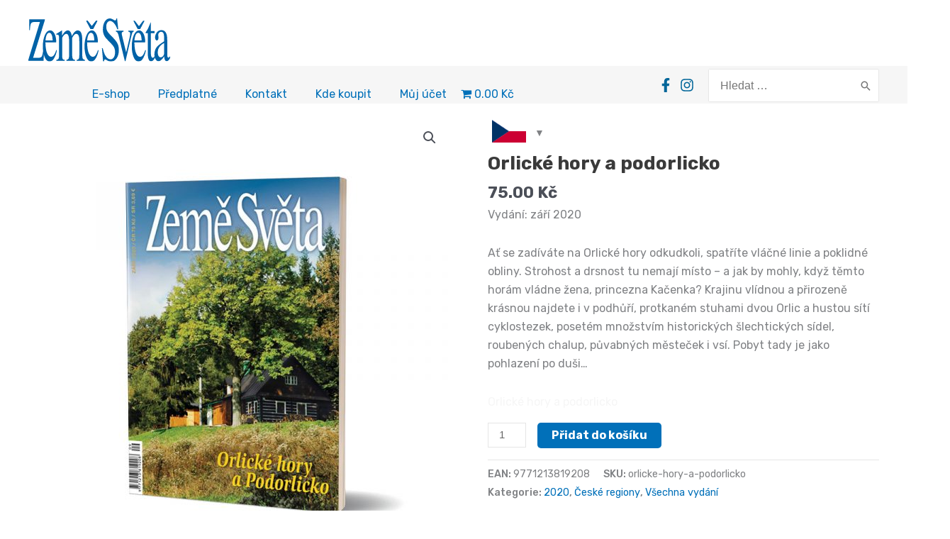

--- FILE ---
content_type: text/css; charset=utf-8
request_url: https://zemesveta.cz/wp-content/themes/zemesveta/style.css?ver=1.0.0
body_size: 2266
content:
/**
Theme Name: zemesveta
Author: Musilda.com
Author URI: https://musilda.com
Description: Šablona pro web Země Světa
Version: 1.0.0
License: GNU General Public License v2 or later
License URI: http://www.gnu.org/licenses/gpl-2.0.html
Text Domain: zemesveta
Template: astra
*/

body {
    background-color:#f6f6f6;
	font-family: 'Rubik', sans-serif;
	font-size:16px;
}

#footer {
    background-color:#e4e4e4;
}

.woocommerce .woocommerce-breadcrumb{
	font-size:11px;
}

body.ast-plain-container.ast-no-sidebar #primary{
	margin: 4em 0;
}
body.ast-plain-container.ast-no-sidebar #primary.homepage-rand{
	margin-top:0;
}
.homepage-rand h2{
	margin-bottom:20px;
}

body.woocommerce div#primary {
    width: 100%;
    padding-right: 0;
	padding-left: 0;
    border-right: none;
	border-left: none;
}
    
    
body.woocommerce div#secondary {
    display: none;
}

.woocommerce-page.columns-4 ul.products li.product,
.woocommerce.columns-4 ul.products li.product{
    background-color: #ffffff;
    border:solid 1px #ededed;
    padding-bottom: 50px;
    position:relative;
}

.astra-shop-thumbnail-wrap{
    display: flex;
}
.woocommerce ul.products li.product .astra-shop-thumbnail-wrap .woocommerce-loop-product__link,
.woocommerce-page ul.products li.product .astra-shop-thumbnail-wrap .woocommerce-loop-product__link{
    display: flex;
    width:100%;
}
.woocommerce ul.products li.product .astra-shop-thumbnail-wrap .woocommerce-loop-product__link img,
.woocommerce-page ul.products li.product .astra-shop-thumbnail-wrap .woocommerce-loop-product__link img{
    display: flex;
    margin-bottom:0;
}
.woocommerce ul.products li.product .star-rating, .woocommerce-page ul.products li.product .star-rating{
    display:inline-block;
}

.astra-shop-summary-wrap{
    padding: 20px 20px 0px 20px;
    text-align:center;
}
.astra-shop-summary-wrap .button{
    position: absolute!important;
    left: 0!important;
    bottom: 0!important;
    width: 100%!important;
    margin:0!important;
    text-decoration:center!important;
}

@media (max-width: 544px) {
	body, button, input, select, textarea, .ast-button, .ast-custom-button {
		font-size: unset;
	}
}



/* Header */
.site-logo-img a img{
	width:200px;
}
.ast-site-title-wrap{
	display:none;
}



.zemesveta-nav-wrap{
    width:100%;
    display:flex;
	flex-wrap: wrap;
    justify-content: space-between;
}
.zemesveta-nav{
	display:flex;
	align-items: flex-start;
	flex-wrap: wrap;
	margin-bottom:20px;
}
.zemesveta-nav a{
    border:solid 1px #0274be;
    border-radius:5px;
    padding:8px 20px;
    margin-right:5px;
	margin-bottom:5px;
}
.zemesveta-nav a:first-child{
	background:#0274be;
	color:#ffffff;
}
.zemesveta-nav a:hover{
    background: #0274be;
    color: #ffffff;
}
.woocommerce .woocommerce-ordering select{
	background:#ffffff;
}

.predplatne-wrap{
	width:100%;
	display:flex;
	flex-wrap: wrap;
	justify-content: space-between;
}
@media only screen and (min-width: 1129px) {
	.predplatne-item{
		width: calc(33% - 15px);	
		margin-bottom:40px;
	}
}
@media only screen and (min-width: 750px) and (max-width: 1128px) {
	.predplatne-item{
		width: calc(50% - 15px);	
		margin-bottom:40px;
	}
}
@media only screen and (max-width: 749px) {
	.predplatne-item{
		width: 100%;	
		margin-bottom:40px;
	}
}

.predplatne-item h3{
	margin-bottom:0px;
}

.predplatne-inner{
	width:100%;
	display:flex;
	flex-wrap: wrap;
	justify-content: space-around;
	border:solid 1px #eaeaea;
	background:#ffffff;
}
.predplatne-addtocart-box{
	width:100%;
	display:flex;
	flex-wrap: wrap;
	background:#ffffff;
	padding:20px;
}
.product-item{
	width:100%;
	display:flex;
	flex-wrap: wrap;
	justify-content: space-between;
	background:#ffffff;
	margin:5px 0;
}
.product-item-text{
	display:inline-flex;
	color:#157fc1;
	font-size:18px;
}
.product-item-pocet-cisel{
	display:inline-flex;
}
.product-item-price{	
	display:inline-flex;
	font-size:18px;
}
.product-item-button{
	border: solid;
    border-top-width: 0px;
    border-right-width: 0px;
    border-left-width: 0px;
    border-bottom-width: 0px;
    color: #ffffff;
    border-color: #157fc1;
    background-color: #157fc1;
	border-radius: 5px;
    padding-top: 5px;
    padding-right: 20px;
    padding-bottom: 5px;
    padding-left: 20px;
}

@media only screen and (max-width: 380px) {
	.product-item-button{
		margin-right:40%;
	}
}

.hero-wrap{
	width:100%;
	display:flex;
	margin-bottom:50px;
	background:#ffffff;
}
.hero-image{
	width:66%;
	border-left:solid 1px #f6f6f6;
	border-top:solid 1px #f6f6f6;
	border-bottom:solid 1px #f6f6f6;
}
.hero-image img{
	height:100%;
}
.hero-product{
	width:34%;
	border-right:solid 1px #ededed;
	border-top:solid 1px #ededed;
	border-bottom:solid 1px #ededed;
	background:#ffffff;
	display:flex;
	flex-wrap: wrap;
	justify-content: center;
	padding-bottom:20px;
}
@media only screen and (max-width: 480px) {
	.hero-wrap{
		flex-wrap:wrap;
	}
	.hero-image{
		width:100%;
	}
	.hero-product{
		width:100%;
		padding-bottom:20px;
	}
}
.hero-product-thumb{
	width:100%;
	display:flex;
	flex-wrap: wrap;
	justify-content: center;
}
.hero-item-button{
	border: solid;
    border-top-width: 0px;
    border-right-width: 0px;
    border-left-width: 0px;
    border-bottom-width: 0px;
    color: #ffffff;
    border-color: #157fc1;
    background-color: #157fc1;
    border-radius: 5px;
    padding-top: 5px;
    padding-right: 20px;
    padding-bottom: 5px;
    padding-left: 20px;
    line-height: 20px;
    height: 32px;
}

.homepage-posts{
	width:100%;
	display:flex;
	flex-wrap:wrap;
}
.homepage-posts h2{
	width:100%;
}
.homepage-items{
	width:100%;
	display:flex;
	flex-wrap:wrap;
	justify-content: space-between;
}
.homepage-item{
	position:relative;
	width: calc(33% - 15px);	
	padding-bottom:50px;
}
@media only screen and (max-width: 600px) {
	.homepage-item{
		width: 100%;		
		margin-bottom:30px;
	}
}
.homepage-item>a{
	width:100%;
	display:flex;
	flex-wrap:wrap;
	margin-bottom:20px;
}
.homepage-item>a img{
	width:100%;
	margin-bottom:20px;
}
.homepage-item h3{
	width:100%;
	font-size:22px;
	font-weight:bold;
}
a .homepage-except{
	width:100%;
	color:#3a3a3a;
}
.homepage-item-more{
	position:absolute;
	left:0;
	bottom:0;
	border: solid;
    border-top-width: 0px;
    border-right-width: 0px;
    border-left-width: 0px;
    border-bottom-width: 0px;
    color: #ffffff;
    border-color: #157fc1;
    background-color: #157fc1;
	border-radius: 5px;
    padding-top: 5px;
    padding-right: 20px;
    padding-bottom: 5px;
    padding-left: 20px;
}

.products-posts{
	width:100%;
	display:flex;
	flex-wrap:wrap;
}
.products-posts-items{
	width:100%;
	display:flex;
	flex-wrap:wrap;
}
.products-posts-item{
	position:relative;
	width: calc(33% - 15px);	
	padding-bottom:50px;
	margin-left:7.5px;
	margin-right:7.5px;
}
@media only screen and (min-width: 381px) and (max-width: 800px) {
	.products-posts-item{
		width: calc(50% - 15px);	
	}
}
@media only screen and (max-width: 380px) {
	.products-posts-item{
		width: calc(100% - 15px);	
	}
}
.products-posts-item a.products-posts-item-thumb{
	width:100%;
	display:flex;
	margin-bottom:10px;
}
.products-posts-item h3{
	width:100%;
	font-size:22px;
	font-weight:bold;
}


.tipy-posts{
	width:100%;
	display:flex;
	flex-wrap:wrap;
}
.tipy-posts h2{
	width:100%;
}
.tipy-items{
	width:100%;
	display:flex;
	flex-wrap:wrap;
	justify-content: space-between;
}
.tipy-item{
	position:relative;
	width: calc(50% - 15px);	
	padding-bottom:50px;
	margin-bottom:30px;
}
.tipy-item a.tipy-item-thumb{
	width:100%;
	display:flex;
	margin-bottom:20px;
}
.tipy-item h3{
	width:100%;
	font-size:22px;
	font-weight:bold;
}
.tipy-except{
	width:100%;
}
.tipy-item-more{
	position:absolute;
	left:0;
	bottom:0;
	border: solid;
    border-top-width: 0px;
    border-right-width: 0px;
    border-left-width: 0px;
    border-bottom-width: 0px;
    color: #ffffff;
    border-color: #157fc1;
    background-color: #157fc1;
	border-radius: 5px;
    padding-top: 5px;
    padding-right: 20px;
    padding-bottom: 5px;
    padding-left: 20px;
}

.wp-pagenavi{
	display:flex;
}
.wp-pagenavi span.current{
	font-weight:normal;
}
.wp-pagenavi a:hover, .wp-pagenavi span.current{
	background: #0170B9;
    color: #ffffff;
}
.wp-pagenavi a, .wp-pagenavi span{
	border-color: #0170B9;
	text-decoration: none;
	text-align:center;
    padding: 0;
    line-height: 1;
    font-size: 1em;
    font-weight: 400;
    padding: .75em;
    display: block;
    min-width: 2.5em;
}
.ast-separate-container .ast-article-post, .ast-separate-container .ast-article-single:not(.ast-related-post){
	background-color:transparent;
}
.ast-separate-container .ast-article-post, .ast-separate-container .ast-article-single{
	padding-top:0;
}
.homepage-pozvanky{
	width:100%;
	background-color:#ffffff;
}
.pozvanky-wrap{
	width:100%;
	display:flex;
	flex-wrap:wrap;
}
.pozvanky-wrap h2{
	width:100%;
	margin-bottom:20px;
}
.pozvanky-items{
	width:100%;
	display:flex;
	flex-wrap:wrap;
	justify-content: space-between;
}
.pozvanky-item{
	position:relative;
	width: calc(33% - 15px);	
	padding-bottom:50px;
}
@media only screen and (max-width: 700px) {
	.pozvanky-item{
		width: 100%;		
		margin-bottom:30px;
		padding:0;
	}
}
.pozvanky-item a.pozvanky-item-thumb{
	width:100%;
	display:flex;
	margin-bottom:20px;
}
.pozvanky-item h3{
	width:100%;
	font-size:22px;
	font-weight:bold;
}
.homepage-external{
	position:relative;
	padding:5px 10px;
	width:100%;
	background-color:#ececec;
	display:flex;
	align-items: center;
	margin-bottom:10px;
}
.homepage-external span.external-logo{
	width:100px;
	display:flex;
	justify-content: space-around;
}
.homepage-external span.external-logo img{
	height:40px;
}
.homepage-external-link{
	position:absolute;
	right:10px;
	border: solid;
    border-top-width: 0px;
    border-right-width: 0px;
    border-left-width: 0px;
    border-bottom-width: 0px;
    color: #ffffff;
    border-color: #157fc1;
    background-color: #157fc1;
	border-radius: 5px;
    padding-top: 5px;
    padding-right: 20px;
    padding-bottom: 5px;
    padding-left: 20px;
}
.ast-footer-overlay{
	background:#ececec;
}

.footer-social-icon{
	color:#157fc1;
	margin-right:10px;
}
.footer-social-icon img{
	width:30px;
}
.entry-title, .entry-title a{
	font-weight:bold;
	color:#3a3a3a;
}
.widget-title{
	font-weight:bold;
}

/* ------------------------ */
.main-header-menu .menu-link, .main-header-menu>a{
	font-family: Rubik;
	font-weight: 400;
	font-style: normal;
	letter-spacing: normal;
	line-height: normal;
}
.main-header-menu .menu-item:hover > .menu-link, .main-header-menu .menu-item:hover > .ast-menu-toggle, .main-header-menu .ast-masthead-custom-menu-items a:hover, .main-header-menu .menu-item.focus > .menu-link, .main-header-menu .menu-item.focus > .ast-menu-toggle, .main-header-menu .current-menu-item > .menu-link, .main-header-menu .current-menu-ancestor > .menu-link, .main-header-menu .current-menu-item > .ast-menu-toggle, .main-header-menu .current-menu-ancestor > .ast-menu-toggle{
	color:#157fc1;
}

@media only screen and (max-width: 920px) {
	.ast-header-break-point .main-navigation ul .menu-item .menu-link{
		padding:10px 20px;
	}

	.ast-header-break-point .main-navigation ul .menu-item .wpmenucart-contents{
		padding:0px 20px;
	}

}
@media only screen and (max-width: 380px) {
	.woocommerce.mobile-columns-6 ul.products li.product:nth-child(6n+1), .woocommerce-page.mobile-columns-6 ul.products li.product:nth-child(6n+1), .woocommerce.mobile-columns-5 ul.products li.product:nth-child(5n+1), .woocommerce-page.mobile-columns-5 ul.products li.product:nth-child(5n+1), .woocommerce.mobile-columns-4 ul.products li.product:nth-child(4n+1), .woocommerce-page.mobile-columns-4 ul.products li.product:nth-child(4n+1), .woocommerce.mobile-columns-3 ul.products li.product:nth-child(3n+1), .woocommerce-page.mobile-columns-3 ul.products li.product:nth-child(3n+1), .woocommerce.mobile-columns-2 ul.products li.product:nth-child(2n+1), .woocommerce-page.mobile-columns-2 ul.products li.product:nth-child(2n+1), .woocommerce div.product .related.products ul.products li.product:nth-child(2n+1),
	.woocommerce.mobile-columns-6 ul.products li.product:nth-child(6n), .woocommerce-page.mobile-columns-6 ul.products li.product:nth-child(6n), .woocommerce.mobile-columns-5 ul.products li.product:nth-child(5n), .woocommerce-page.mobile-columns-5 ul.products li.product:nth-child(5n), .woocommerce.mobile-columns-4 ul.products li.product:nth-child(4n), .woocommerce-page.mobile-columns-4 ul.products li.product:nth-child(4n), .woocommerce.mobile-columns-3 ul.products li.product:nth-child(3n), .woocommerce-page.mobile-columns-3 ul.products li.product:nth-child(3n), .woocommerce.mobile-columns-2 ul.products li.product:nth-child(2n), .woocommerce-page.mobile-columns-2 ul.products li.product:nth-child(2n), .woocommerce div.product .related.products ul.products li.product:nth-child(2n){
		width:100%;
		margin-right:0;
	}
}

--- FILE ---
content_type: application/javascript; charset=utf-8
request_url: https://zemesveta.cz/wp-content/plugins/woo-add-gtin/assets/js/woo-add-gtin.min.js?ver=0.5.1
body_size: 5
content:
!function(i,n,o,t){var a={};a.init=function(){i.wooGtinVars.is_composite&&"1"===i.wooGtinVars.is_composite?a.compositeVariationListener():a.singleVariationListener()},a.singleVariationListener=function(){o(".single_variation_wrap").on("show_variation",function(n,t){if(t.variation_id){var a=t.variation_id;o(".hwp-gtin span").text(i.wooGtinVars.variation_gtins[a])}})},a.compositeVariationListener=function(){o(".single_variation_wrap").on("show_variation",function(n,t){if(t.variation_id){var a=t.variation_id;o(".hwp-gtin span").text(i.wooGtinVars.composite_variation_gtins[a])}})},a.init(),i.wooGtin=a}(window,document,jQuery);

--- FILE ---
content_type: image/svg+xml
request_url: https://zemesveta.cz/wp-content/uploads/2021/07/logo-ZemeSveta.svg
body_size: 2955
content:
<?xml version="1.0" encoding="utf-8"?>
<!-- Generator: Adobe Illustrator 24.3.0, SVG Export Plug-In . SVG Version: 6.00 Build 0)  -->
<svg version="1.1" id="Layer_1" xmlns="http://www.w3.org/2000/svg" xmlns:xlink="http://www.w3.org/1999/xlink" x="0px" y="0px"
	 viewBox="0 0 232.17 71.02" style="enable-background:new 0 0 232.17 71.02;" xml:space="preserve">
<style type="text/css">
	.st0{clip-path:url(#SVGID_2_);fill:#0062A7;}
</style>
<g>
	<g>
		<defs>
			<rect id="SVGID_1_" x="0" y="0" width="232.17" height="71.02"/>
		</defs>
		<clipPath id="SVGID_2_">
			<use xlink:href="#SVGID_1_"  style="overflow:visible;"/>
		</clipPath>
		<path class="st0" d="M26.85,1.47v1.77L7.68,64.94h7.96c3.45,0,5.63-0.93,6.55-2.79c0.92-1.86,1.8-6.42,2.65-13.67l1,0.52l-1,20.66
			H0v-1.77L18.93,5.9H9.28c-2.63,0-4.34,0.91-5.13,2.72c-0.79,1.81-1.34,5.33-1.64,10.57h-1V1.47H26.85z"/>
		<path class="st0" d="M29.3,28.95c-0.62,1.91-1.06,4.3-1.3,7.19h11.77c-0.19-3.53-0.54-6.15-1.07-7.88
			c-0.9-3.1-2.42-4.65-4.56-4.65C32.03,23.61,30.42,25.39,29.3,28.95z M42.66,24.84c1.99,3.46,2.99,8.36,2.99,14.71H27.91
			c0.19,8.21,1.16,14.19,2.92,17.95c1.76,3.75,3.85,5.63,6.27,5.63c1.95,0,3.59-0.97,4.92-2.92c1.33-1.95,2.57-4.71,3.71-8.28
			l0.98,0.64c-0.78,4.53-2.21,8.71-4.31,12.56c-2.1,3.85-4.67,5.77-7.71,5.77c-3.51,0-6.22-2.52-8.13-7.56
			c-1.91-5.04-2.86-10.84-2.86-17.42c0-7.14,1.11-13.29,3.33-18.48c2.22-5.18,5.13-7.78,8.7-7.78
			C38.36,19.66,40.66,21.38,42.66,24.84"/>
		<path class="st0" d="M45.86,68.16c1.58-0.25,2.63-0.7,3.17-1.37c0.8-1.02,1.21-3.06,1.21-6.12V33.01c0-2.6-0.2-4.31-0.61-5.12
			c-0.4-0.81-1.06-1.22-1.97-1.22c-0.41,0-0.72,0.04-0.94,0.11c-0.22,0.07-0.46,0.2-0.73,0.37v-1.91l2.21-1.28
			c0.79-0.46,2.1-1.29,3.94-2.5c1.84-1.2,2.81-1.81,2.91-1.81c0.1,0,0.16,0.09,0.18,0.27c0.02,0.18,0.03,0.52,0.03,1.02v7.22
			c1.98-3.21,3.68-5.42,5.09-6.66c1.42-1.23,2.89-1.85,4.4-1.85c2.01,0,3.63,1.25,4.85,3.74c0.63,1.35,1.15,3.19,1.58,5.51
			c1.48-2.67,2.77-4.65,3.87-5.93c1.91-2.21,3.87-3.31,5.89-3.31c3.22,0,5.38,2.33,6.49,6.98c0.6,2.63,0.91,6.78,0.91,12.47v22.11
			c0,2.53,0.32,4.25,0.96,5.16c0.64,0.91,1.78,1.51,3.42,1.79v1.5H79.2v-1.5c1.73-0.29,2.87-0.91,3.42-1.87
			c0.55-0.96,0.82-2.93,0.82-5.89V37.39c0-3.45-0.22-6-0.66-7.63c-0.74-2.92-2.21-4.38-4.39-4.38c-1.31,0-2.61,0.77-3.89,2.3
			c-0.74,0.89-1.67,2.31-2.78,4.27v27.36c0,2.85,0.28,5.01,0.85,6.48c0.57,1.48,1.78,2.27,3.65,2.37v1.5H62.46v-1.5
			c1.89-0.41,3.09-1.21,3.6-2.38c0.51-1.17,0.77-4.15,0.77-8.93V41.92c0-5.48-0.2-9.24-0.6-11.31c-0.63-3.49-2.03-5.24-4.18-5.24
			c-1.2,0-2.38,0.6-3.56,1.79c-1.18,1.19-2.22,2.75-3.11,4.67v29.37c0,2.61,0.27,4.41,0.8,5.41c0.53,1,1.68,1.51,3.45,1.54v1.5
			H45.86V68.16z"/>
		<path class="st0" d="M97.57,28.95c-0.62,1.91-1.06,4.3-1.3,7.19h11.77c-0.19-3.53-0.54-6.15-1.07-7.88
			c-0.9-3.1-2.42-4.65-4.56-4.65C100.3,23.61,98.69,25.39,97.57,28.95z M110.92,24.84c1.99,3.46,2.99,8.36,2.99,14.71H96.17
			c0.19,8.21,1.16,14.19,2.92,17.95c1.76,3.75,3.85,5.63,6.27,5.63c1.95,0,3.59-0.97,4.92-2.92c1.33-1.95,2.57-4.71,3.71-8.28
			l0.98,0.64c-0.78,4.53-2.21,8.71-4.31,12.56c-2.1,3.85-4.67,5.77-7.71,5.77c-3.51,0-6.22-2.52-8.13-7.56
			c-1.91-5.04-2.86-10.84-2.86-17.42c0-7.14,1.11-13.29,3.33-18.48c2.22-5.18,5.12-7.78,8.7-7.78
			C106.63,19.66,108.93,21.38,110.92,24.84"/>
		<polygon class="st0" points="113.14,3.75 105.96,17.51 101.86,17.51 94.68,3.75 96.98,3.75 103.91,12.68 110.85,3.75 		"/>
		<polygon class="st0" points="113.14,3.75 105.96,17.51 101.86,17.51 94.68,3.75 96.98,3.75 103.91,12.68 110.85,3.75 		"/>
		<path class="st0" d="M121.88,49.11c1.04,4.62,2.26,8.31,3.67,11.05c2.47,4.79,5.52,7.18,9.15,7.18c1.98,0,3.69-1.04,5.13-3.13
			c1.44-2.09,2.16-5,2.16-8.74c0-3.37-0.72-6.29-2.17-8.79c-0.95-1.58-2.96-3.95-6.02-7.12l-5.29-5.51
			c-1.62-1.68-2.9-3.38-3.86-5.09c-1.77-3.26-2.65-6.85-2.65-10.78c0-5.21,1.04-9.54,3.13-13C127.22,1.73,129.98,0,133.4,0
			c1.41,0,3.11,0.55,5.09,1.65c1.98,1.1,3.1,1.65,3.36,1.65c0.77,0,1.31-0.29,1.59-0.86c0.29-0.57,0.52-1.39,0.69-2.45h1.14
			l1.9,17.88h-1.52c-2.01-5.63-3.1-7.21-5.3-9.83c-2.2-2.62-4.38-3.93-6.54-3.93c-1.68,0-3.14,0.83-4.38,2.5
			c-1.24,1.67-1.86,3.98-1.86,6.95c0,2.66,0.48,4.93,1.43,6.82c0.98,1.92,2.49,3.92,4.52,6.01l5.42,5.6
			c3.38,3.5,5.77,6.71,7.16,9.62c1.39,2.95,2.08,6.43,2.08,10.46c0,5.39-1.21,9.9-3.64,13.52c-2.43,3.62-5.52,5.43-9.29,5.43
			c-1.91,0-3.9-0.6-5.97-1.8c-2.07-1.2-3.25-1.8-3.53-1.8c-0.74,0-1.24,0.38-1.48,1.15c-0.24,0.77-0.41,1.58-0.49,2.45h-1.39
			l-1.9-21.91H121.88z"/>
		<path class="st0" d="M155.84,20.2v1.5c-1.05,0.22-1.8,0.5-2.24,0.86c-0.45,0.36-0.67,1.14-0.67,2.35c0,0.57,0.05,1.12,0.14,1.63
			c0.1,0.52,0.25,1.28,0.48,2.27l6.58,27.11l5.56-23.96c0.25-1.18,0.49-2.41,0.72-3.69c0.23-1.28,0.35-2.27,0.35-2.94
			c0-1.39-0.37-2.39-1.12-3c-0.45-0.32-1.07-0.53-1.86-0.64v-1.5h8.67v1.5c-1.02,0.14-1.75,0.72-2.19,1.74
			c-0.44,1.02-1.09,3.36-1.95,7.03l-8.92,38.51c-0.19,0.68-0.33,1.14-0.42,1.39c-0.09,0.25-0.23,0.37-0.42,0.37
			c-0.19,0-0.36-0.21-0.52-0.62c-0.16-0.41-0.31-0.92-0.47-1.52l-9.49-39.16c-0.76-3.17-1.57-5.33-2.43-6.47
			c-0.51-0.64-1.26-1.07-2.24-1.28v-1.5H155.84z"/>
		<path class="st0" d="M174.98,28.95c-0.62,1.91-1.06,4.3-1.31,7.19h11.82c-0.19-3.53-0.55-6.15-1.07-7.88
			c-0.9-3.1-2.43-4.65-4.58-4.65C177.72,23.61,176.1,25.39,174.98,28.95z M188.38,24.84c2,3.46,3,8.36,3,14.71h-17.81
			c0.19,8.21,1.17,14.19,2.94,17.95c1.77,3.75,3.87,5.63,6.29,5.63c1.96,0,3.61-0.97,4.94-2.92c1.33-1.95,2.58-4.71,3.73-8.28
			l0.99,0.64c-0.78,4.53-2.22,8.71-4.33,12.56c-2.11,3.85-4.68,5.77-7.74,5.77c-3.52,0-6.24-2.52-8.16-7.56
			c-1.92-5.04-2.88-10.84-2.88-17.42c0-7.14,1.11-13.29,3.35-18.48c2.23-5.18,5.15-7.78,8.74-7.78
			C184.07,19.66,186.38,21.38,188.38,24.84"/>
		<path class="st0" d="M206.77,20.61v3.68h-6.12l-0.1,30.67c0,2.7,0.13,4.74,0.4,6.12c0.49,2.45,1.43,3.67,2.82,3.67
			c0.69,0,1.3-0.3,1.83-0.91c0.53-0.61,1.12-1.58,1.78-2.9l0.8,1.17l-0.64,1.61c-1.02,2.51-2.1,4.29-3.25,5.33
			c-1.15,1.04-2.25,1.56-3.3,1.56c-2.33,0-3.91-1.87-4.73-5.6c-0.47-2.03-0.7-4.83-0.7-8.42V24.29h-3.27
			c-0.1-0.1-0.17-0.2-0.22-0.31c-0.05-0.1-0.07-0.24-0.07-0.41c0-0.34,0.05-0.6,0.15-0.79c0.1-0.19,0.39-0.62,0.87-1.3
			c1.37-2.02,2.35-3.66,2.94-4.92c0.59-1.26,1.99-4.59,4.21-9.98c0.24,0,0.38,0.04,0.43,0.11c0.04,0.07,0.07,0.34,0.07,0.8v13.13
			H206.77z"/>
		<path class="st0" d="M222.32,40.37c-2.39,1.34-4.38,2.82-5.96,4.44c-2.98,3.14-4.47,6.7-4.47,10.69c0,3.21,0.62,5.58,1.86,7.09
			c0.81,0.99,1.71,1.48,2.7,1.48c1.4,0,2.72-0.66,3.98-1.97c1.26-1.31,1.89-2.97,1.89-4.98V40.37z M210.92,46.29
			c1.91-2.12,5.71-5,11.4-8.65v-4.53c0-3.62-0.22-6.15-0.66-7.57c-0.69-2.38-2.17-3.57-4.43-3.57c-1.07,0-2.09,0.46-3.06,1.39
			c-0.97,0.96-1.46,2.28-1.46,3.95c0,0.43,0.06,1.15,0.18,2.16c0.12,1.01,0.18,1.66,0.18,1.95c0,1.99-0.38,3.38-1.15,4.16
			c-0.43,0.46-0.94,0.69-1.52,0.69c-0.95,0-1.67-0.53-2.16-1.58c-0.49-1.05-0.74-2.22-0.74-3.51c0-2.5,0.9-5.11,2.69-7.85
			c1.8-2.73,4.43-4.1,7.9-4.1c4.03,0,6.75,2.24,8.18,6.71c0.77,2.45,1.16,6.02,1.16,10.7v21.35c0,2.06,0.08,3.48,0.23,4.26
			c0.28,1.48,0.85,2.22,1.72,2.22c0.46,0,0.85-0.13,1.16-0.4c0.31-0.26,0.85-0.91,1.63-1.93v2.89c-0.68,1.35-1.38,2.45-2.12,3.32
			c-1.17,1.31-2.35,1.97-3.55,1.97c-1.38,0-2.39-0.78-3.02-2.34c-0.63-1.56-0.97-3.42-1.04-5.58c-1.58,2.33-2.92,4.06-4.04,5.19
			c-1.89,1.91-3.68,2.86-5.38,2.86c-1.79,0-3.34-1.07-4.64-3.21c-1.3-2.14-1.95-4.85-1.95-8.14C206.43,54,207.92,49.72,210.92,46.29
			"/>
		<polygon class="st0" points="190.32,3.72 183.14,17.49 179.04,17.49 171.86,3.72 174.15,3.72 181.09,12.66 188.02,3.72 		"/>
	</g>
</g>
</svg>
